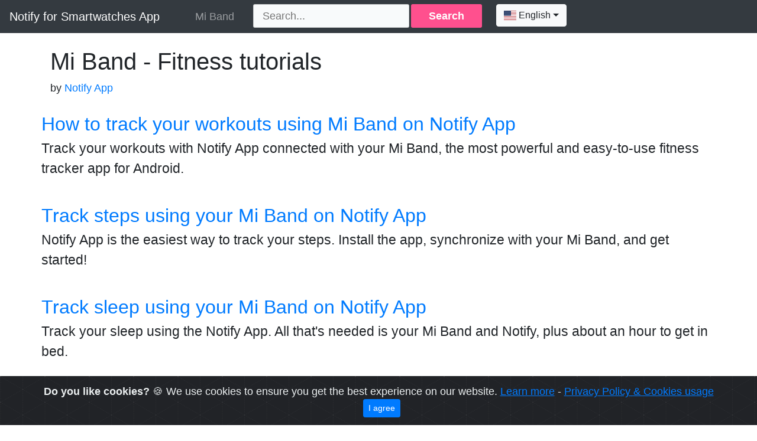

--- FILE ---
content_type: text/html; charset=UTF-8
request_url: https://mibandnotify.com/tutorial/mi-band/fitness
body_size: 5437
content:
<!doctype html>
<html lang="en">
  <head>
    <meta charset="utf-8">
    <meta name="viewport" content="width=device-width, initial-scale=1, shrink-to-fit=no">
    <meta name="description" content="Mi Band - Fitness top features by Notify App">
    <meta name="author" content="Notify App">

    <meta name="application-name" content="Notify App">
    <meta property="og:type" content="article">
    <meta property="og:title" content="Mi Band - Fitness tutorials">
    <meta property="og:description" content="Mi Band - Fitness top features by Notify App">
    <meta property="og:locale" content="en">
    <meta property="og:url" content="https://www.bandnotify.com/tutorial/mi-band/fitness">
    <meta property="og:site_name" content="Notify App">

    <title>Mi Band - Fitness tutorials | Notify for Smartwatches App</title>

    <link rel="icon" type="image/x-icon" href="/images/favicon.ico">
    <link rel="canonical" href="https://www.bandnotify.com/tutorial/mi-band/fitness">

    

    <link rel="stylesheet" href="https://maxcdn.bootstrapcdn.com/bootstrap/4.0.0/css/bootstrap.min.css" integrity="sha384-Gn5384xqQ1aoWXA+058RXPxPg6fy4IWvTNh0E263XmFcJlSAwiGgFAW/dAiS6JXm" crossorigin="anonymous">
    <link rel="stylesheet" href="https://stackpath.bootstrapcdn.com/font-awesome/4.7.0/css/font-awesome.min.css">
	  <link rel="stylesheet" href="https://cdn.jsdelivr.net/gh/Wruczek/Bootstrap-Cookie-Alert@gh-pages/cookiealert.css">
    <link href="https://cdnjs.cloudflare.com/ajax/libs/bootstrap-select/1.13.18/css/bootstrap-select.min.css" rel="stylesheet" type="text/css">
    <link href="https://cdnjs.cloudflare.com/ajax/libs/flag-icon-css/3.5.0/css/flag-icon.min.css" rel="stylesheet" type="text/css">

    <!-- Custom styles for this template -->
    <link href="/tutorial/css/style.css?v=2" rel="stylesheet">
  </head>

  <body>

    <header>
      <!-- Fixed navbar -->
      <nav class="navbar navbar-expand-md navbar-dark bg-dark" role="navigation">
        <a class="navbar-brand" href="https://www.bandnotify.com">Notify for Smartwatches App</a>
        <button class="navbar-toggler" type="button" data-toggle="collapse" data-target="#navbarCollapse" aria-controls="navbarCollapse" aria-expanded="false" aria-label="Toggle navigation">
          <span class="navbar-toggler-icon"></span>
        </button>
        <div class="collapse navbar-collapse" id="navbarCollapse">
          <ul class="navbar-nav navbar-center">
            <li class="nav-item">
        <a class="nav-link" href="https://www.bandnotify.com/tutorial/mi-band">Mi Band</a>
      </li>
            <li class="nav-item ml-md-4">
              <form class="search" id="formSearch">
              <input type="text" placeholder="Search..." id="textSearch">
              <button type="submit">Search</button>
              </form>
            </li>
            <li class="nav-item ml-md-4 nav-translate">
              <div id="google_translate_element" style="display: none;"></div>
                <select class="selectpicker" data-width="fit" onchange="translateLanguage(this.value);">
                    <option  data-content='<span class="flag-icon flag-icon-us"></span> English' value="English">English</option>
                    <option data-content='<span class="flag-icon flag-icon-af"></span> Afrikaans' value="Afrikaans">Afrikaans</option>
                    <option  data-content='<span class="flag-icon flag-icon-al"></span> Albanian' value="Albanian">Albanian</option>
                    <option  data-content='<span class="flag-icon flag-icon-ar"></span> Arabic' value="Arabic">Arabic</option>
                    <option  data-content='<span class="flag-icon flag-icon-am"></span> Armenian' value="Armenian">Armenian</option>
                    <option  data-content='<span class="flag-icon flag-icon-az"></span> Azerbaijani' value="Azerbaijani">Azerbaijani</option>
                    <option  data-content='<span class="flag-icon flag-icon-eu"></span> Basque' value="Basque">Basque</option>
                    <option  data-content='<span class="flag-icon flag-icon-be"></span> Belarusian' value="Belarusian">Belarusian</option>
                    <option  data-content='<span class="flag-icon flag-icon-bn"></span> Bengali' value="Bengali">Bengali</option>
                    <option  data-content='<span class="flag-icon flag-icon-bs"></span> Bosnian' value="Bosnian">Bosnian</option>
                    <option  data-content='<span class="flag-icon flag-icon-bg"></span> Bulgarian' value="Bulgarian">Bulgarian</option>
                    <option  data-content='<span class="flag-icon flag-icon-cu"></span> Catalan' value="Catalan">Catalan</option>
                    <option  data-content='<span class="flag-icon flag-icon-cn"></span> Chinese (Simplified)' value="Chinese (Simplified)">Chinese (Simplified)</option>
                    <option  data-content='<span class="flag-icon flag-icon-tw"></span> Chinese (Traditional)' value="Chinese (Traditional)">Chinese (Traditional)</option>
                    <option  data-content='<span class="flag-icon flag-icon-co"></span> Corsican' value="Corsican">Corsican</option>
                    <option  data-content='<span class="flag-icon flag-icon-hr"></span> Croatian' value="Croatian">Croatian</option>
                    <option  data-content='<span class="flag-icon flag-icon-cz"></span> Czech' value="Czech">Czech</option>
                    <option  data-content='<span class="flag-icon flag-icon-dk"></span> Danish' value="Danish">Danish</option>
                    <option  data-content='<span class="flag-icon flag-icon-nl"></span> Dutch' value="Dutch">Dutch</option>
                    <option  data-content='<span class="flag-icon flag-icon-et"></span> Estonian' value="Estonian">Estonian</option>
                    <option  data-content='<span class="flag-icon flag-icon-fi"></span> Finnish' value="Finnish">Finnish</option>
                    <option  data-content='<span class="flag-icon flag-icon-fr"></span> French' value="French">French</option>
                    <option  data-content='<span class="flag-icon flag-icon-gl"></span> Galician' value="Galician">Galician</option>
                    <option  data-content='<span class="flag-icon flag-icon-ge"></span> Georgian' value="Georgian">Georgian</option>
                    <option  data-content='<span class="flag-icon flag-icon-de"></span> German' value="German">German</option>
                    <option  data-content='<span class="flag-icon flag-icon-gr"></span> Greek' value="Greek">Greek</option>
                    <option  data-content='<span class="flag-icon flag-icon-gu"></span> Gujarati' value="Gujarati">Gujarati</option>
                    <option  data-content='<span class="flag-icon flag-icon-ht"></span> Haitian Creole' value="Haitian Creole">Haitian Creole</option>
                    <option  data-content='<span class="flag-icon flag-icon-il"></span> Hebrew' value="Hebrew">Hebrew</option>
                    <option  data-content='<span class="flag-icon flag-icon-in"></span> Hindi' value="Hindi">Hindi</option>
                    <option  data-content='<span class="flag-icon flag-icon-hu"></span> Hungarian' value="Hungarian">Hungarian</option>
                    <option  data-content='<span class="flag-icon flag-icon-is"></span> Icelandic' value="Icelandic">Icelandic</option>
                    <option  data-content='<span class="flag-icon flag-icon-id"></span> Indonesian' value="Indonesian">Indonesian</option>
                    <option  data-content='<span class="flag-icon flag-icon-ga"></span> Irish' value="Irish">Irish</option>
                    <option  data-content='<span class="flag-icon flag-icon-it"></span> Italian' value="Italian">Italian</option>
                    <option  data-content='<span class="flag-icon flag-icon-jp"></span> Japanese' value="Japanese">Japanese</option>
                    <option  data-content='<span class="flag-icon flag-icon-kn"></span> Kannada' value="Kannada">Kannada</option>
                    <option  data-content='<span class="flag-icon flag-icon-kz"></span> Kazakh' value="Kazakh">Kazakh</option>
                    <option  data-content='<span class="flag-icon flag-icon-km"></span> Khmer' value="Khmer">Khmer</option>
                    <option  data-content='<span class="flag-icon flag-icon-rw"></span> Kinyarwanda' value="Kinyarwanda">Kinyarwanda</option>
                    <option  data-content='<span class="flag-icon flag-icon-kr"></span> Korean' value="Korean">Korean</option>
                    <option  data-content='<span class="flag-icon flag-icon-ir"></span> Kurdish' value="Kurdish (Kurmanji)">Kurdish</option>
                    <option  data-content='<span class="flag-icon flag-icon-ky"></span> Kyrgyz' value="Kyrgyz">Kyrgyz</option>
                    <option  data-content='<span class="flag-icon flag-icon-la"></span> Lao' value="Lao">Lao</option>
                    <option  data-content='<span class="flag-icon flag-icon-lv"></span> Latvian' value="Latvian">Latvian</option>
                    <option  data-content='<span class="flag-icon flag-icon-lt"></span> Lithuanian' value="Lithuanian">Lithuanian</option>
                    <option  data-content='<span class="flag-icon flag-icon-lb"></span> Luxembourgish' value="Luxembourgish">Luxembourgish</option>
                    <option  data-content='<span class="flag-icon flag-icon-mk"></span> Macedonian' value="Macedonian">Macedonian</option>
                    <option  data-content='<span class="flag-icon flag-icon-mg"></span> Malagasy' value="Malagasy">Malagasy</option>
                    <option  data-content='<span class="flag-icon flag-icon-ms"></span> Malay' value="Malay">Malay</option>
                    <option  data-content='<span class="flag-icon flag-icon-ml"></span> Malayalam' value="Malayalam">Malayalam</option>
                    <option  data-content='<span class="flag-icon flag-icon-mt"></span> Maltese' value="Maltese">Maltese</option>
                    <option  data-content='<span class="flag-icon flag-icon-mr"></span> Marathi' value="Marathi">Marathi</option>
                    <option  data-content='<span class="flag-icon flag-icon-mn"></span> Mongolian' value="Mongolian">Mongolian</option>
                    <option  data-content='<span class="flag-icon flag-icon-my"></span> Myanmar (Burmese)' value="Myanmar (Burmese)">Myanmar (Burmese)</option>
                    <option  data-content='<span class="flag-icon flag-icon-ne"></span> Nepali' value="Nepali">Nepali</option>
                    <option  data-content='<span class="flag-icon flag-icon-no"></span> Norwegian' value="Norwegian">Norwegian</option>
                    <option  data-content='<span class="flag-icon flag-icon-mw"></span> Nyanja (Chichewa)' value="Nyanja (Chichewa)">Nyanja (Chichewa)</option>
                    <option  data-content='<span class="flag-icon flag-icon-ps"></span> Pashto' value="Pashto">Pashto</option>
                    <option  data-content='<span class="flag-icon flag-icon-pl"></span> Polish' value="Polish">Polish</option>
                    <option  data-content='<span class="flag-icon flag-icon-pt"></span> Portuguese (Portugal, Brazil)' value="Portuguese (Portugal, Brazil)">Portuguese (Portugal, Brazil)</option>
                    <option  data-content='<span class="flag-icon flag-icon-pa"></span> Punjabi' value="Punjabi">Punjabi</option>
                    <option  data-content='<span class="flag-icon flag-icon-ro"></span> Romanian' value="Romanian">Romanian</option>
                    <option  data-content='<span class="flag-icon flag-icon-ru"></span> Russian' value="Russian">Russian</option>
                    <option  data-content='<span class="flag-icon flag-icon-sm"></span> Samoan' value="Samoan">Samoan</option>
                    <option  data-content='<span class="flag-icon flag-icon-gd"></span> Scots Gaelic' value="Scots Gaelic">Scots Gaelic</option>
                    <option  data-content='<span class="flag-icon flag-icon-sr"></span> Serbian' value="Serbian">Serbian</option>
                    <option  data-content='<span class="flag-icon flag-icon-st"></span> Sesotho' value="Sesotho">Sesotho</option>
                    <option  data-content='<span class="flag-icon flag-icon-sn"></span> Shona' value="Shona">Shona</option>
                    <option  data-content='<span class="flag-icon flag-icon-sd"></span> Sindhi' value="Sindhi">Sindhi</option>
                    <option  data-content='<span class="flag-icon flag-icon-si"></span> Sinhala (Sinhalese)' value="Sinhala (Sinhalese)">Sinhala (Sinhalese)</option>
                    <option  data-content='<span class="flag-icon flag-icon-sk"></span> Slovak' value="Slovak">Slovak</option>
                    <option  data-content='<span class="flag-icon flag-icon-sl"></span> Slovenian' value="Slovenian">Slovenian</option>
                    <option  data-content='<span class="flag-icon flag-icon-so"></span> Somali' value="Somali">Somali</option>
                    <option  data-content='<span class="flag-icon flag-icon-es"></span> Spanish' value="Spanish">Spanish</option>
                    <option  data-content='<span class="flag-icon flag-icon-sv"></span> Swedish' value="Swedish">Swedish</option>
                    <option  data-content='<span class="flag-icon flag-icon-tl"></span> Tagalog (Filipino)' value="Tagalog (Filipino)">Tagalog (Filipino)</option>
                    <option  data-content='<span class="flag-icon flag-icon-tg"></span> Tajik' value="Tajik">Tajik</option>
                    <option  data-content='<span class="flag-icon flag-icon-tt"></span> Tatar' value="Tatar">Tatar</option>
                    <option  data-content='<span class="flag-icon flag-icon-th"></span> Thai' value="Thai">Thai</option>
                    <option  data-content='<span class="flag-icon flag-icon-tr"></span> Turkish' value="Turkish">Turkish</option>
                    <option  data-content='<span class="flag-icon flag-icon-tk"></span> Turkmen' value="Turkmen">Turkmen</option>
                    <option  data-content='<span class="flag-icon flag-icon-ua"></span> Ukrainian' value="Ukrainian">Ukrainian</option>
                    <option  data-content='<span class="flag-icon flag-icon-pk"></span> Urdu' value="Urdu">Urdu</option>
                    <option  data-content='<span class="flag-icon flag-icon-ug"></span> Uyghur' value="Uyghur">Uyghur</option>
                    <option  data-content='<span class="flag-icon flag-icon-uz"></span> Uzbek' value="Uzbek">Uzbek</option>
                    <option  data-content='<span class="flag-icon flag-icon-vi"></span> Vietnamese' value="Vietnamese">Vietnamese</option>
                    <option  data-content='<span class="flag-icon flag-icon-cy"></span> Welsh' value="Welsh">Welsh</option>
                    <option  data-content='<span class="flag-icon flag-icon-zw"></span> Xhosa' value="Xhosa">Xhosa</option>
                </select>
            </li>
          </ul>
        </div>
      </nav>
    </header>

    


    <main role="main" class="container">
      <article class="mt-4">
        <header>
          <h1 class="mt-2">Mi Band - Fitness tutorials</h1>
          <span class="author">by <a href="https://www.bandnotify.com" rel="author">Notify App</a> </span>
        </header>
        
        <section class="mt-4">
          <div class="row rowTutorialLink">
        <p><a class="title" href="https://www.mibandnotify.com/tutorial/mi-band/fitness/workout--501.html">How to track your workouts using Mi Band on Notify App</a><br/>
        <span>Track your workouts with Notify App connected with your Mi Band, the most powerful and easy-to-use fitness tracker app for Android.</span>
        </p>
      </div><div class="row rowTutorialLink">
        <p><a class="title" href="https://www.mibandnotify.com/tutorial/mi-band/fitness/steps--514.html">Track steps using your Mi Band on Notify App</a><br/>
        <span>Notify App is the easiest way to track your steps. Install the app, synchronize with your Mi Band, and get started!</span>
        </p>
      </div><div class="row rowTutorialLink">
        <p><a class="title" href="https://www.mibandnotify.com/tutorial/mi-band/fitness/sleep--527.html">Track sleep using your Mi Band on Notify App</a><br/>
        <span>Track your sleep using the Notify App. All that's needed is your Mi Band and Notify, plus about an hour to get in bed.</span>
        </p>
      </div><div class="row rowTutorialLink">
        <p><a class="title" href="https://www.mibandnotify.com/tutorial/mi-band/fitness/heart--540.html">Track heart rate using your Mi Band on Notify App</a><br/>
        <span>Track your heart rate anytime anywhere using your Mi Band. Install Notify App to stay motivated.</span>
        </p>
      </div><div class="row rowTutorialLink">
        <p><a class="title" href="https://www.mibandnotify.com/tutorial/mi-band/fitness/weight--553.html">Weight tracking using Notify App</a><br/>
        <span>Notify is a free app that helps you track your weight using your bluetooth scale. It's packed with features to make it easier to stay motivated and keep on target with your weight loss goals.</span>
        </p>
      </div><div class="row rowTutorialLink">
        <p><a class="title" href="https://www.mibandnotify.com/tutorial/mi-band/fitness/calories--566.html">Track calories using your Mi Band on Notify App</a><br/>
        <span>Track calories on Notify App using your Mi Band. Display your progress with an easy-to-read graph.</span>
        </p>
      </div><div class="row rowTutorialLink">
        <p><a class="title" href="https://www.mibandnotify.com/tutorial/mi-band/fitness/stress--579.html">Monitor stress levels using your Mi Band on Notify App</a><br/>
        <span>Monitor your stress levels using {%devicce} and get notifications when you're stressed with Notify App. It's free!</span>
        </p>
      </div><div class="row rowTutorialLink">
        <p><a class="title" href="https://www.mibandnotify.com/tutorial/mi-band/fitness/spo2--589.html">Track SpO2 levels using your Mi Band on Notify App</a><br/>
        <span>With the Notify App you can monitor your SpO2 (blood oxygen saturation) levels measured by your Mi Band to track health or get alerted when your sugar level is low.</span>
        </p>
      </div><div class="row rowTutorialLink">
        <p><a class="title" href="https://www.mibandnotify.com/tutorial/mi-band/fitness/home-screen-notify--599.html">Notify app home screen</a><br/>
        <span>All your fitness information from your Mi Band in one place, the easiest way to find what you're looking for.</span>
        </p>
      </div><div class="row rowTutorialLink">
        <p><a class="title" href="https://www.mibandnotify.com/tutorial/mi-band/fitness/workout-share--612.html">How to sync your Mi Band workouts to Google Fit, Strava, Runkeeper, Runalyze, GPX</a><br/>
        <span>Share your Mi Band workout to Google Fit, Strava, Runkeeper, and GPX with a single click.</span>
        </p>
      </div>
        </section>
      </article>
    </main>



    <footer class="bg-white mt-5">
      <div class="container py-4">
        <div class="row py-4">
          <div class="col-lg-4 col-md-6 mb-4 mb-lg-0">
            <h6 class="text-uppercase font-weight-bold mb-4"></h6>
            <p class="font-italic text-muted">Give me a Mi Band and I shall move the earth.</p>
            <ul class="list-inline text-center mt-4" style="font-size:2em;">
              <li class="list-inline-item"><a href="https://t.me/s/notifyfitness" target="_blank" title="telegram"><i class="fa fa-telegram"></i></a></li>
              <li class="list-inline-item"><a href="https://discord.gg/ktWGGS6XgV" target="_blank" title="discord"><i class="fa fa-question-circle"></i></a></li>
            </ul>
          </div>
          <div class="col-lg-4 col-md-6 mb-4 mb-lg-0">
            <h6 class="text-uppercase font-weight-bold mb-4">Notify App</h6>
            <ul class="list-unstyled mb-0">
              <li class="mb-2"><a href="https://play.google.com/store/apps/details?id=com.mc.miband1" target="_blank" class="text-muted">Free download Notify for Mi Band</a></li>
              <li class="mb-2"><a href="https://play.google.com/store/apps/details?id=com.mc.amazfit1" target="_blank" class="text-muted">Free download Notify for Amazfit</a></li>
              <li class="mb-2"><a href="https://play.google.com/store/apps/details?id=com.mc.notify" target="_blank" class="text-muted">Free download Notify for Smartwatches</a></li>
              <li class="mb-2"><a href="https://www.bandnotify.com/privacypolicy.htm" target="_blank" class="text-muted">Privacy Policy</a></li>
            </ul>
          </div>
          <div class="col-lg-4 col-md-6 mb-4 mb-lg-0">
            <h6 class="text-uppercase font-weight-bold mb-4"><a href="https://mibandnotify.com/shop">Shop</a></h6>
            <ul class="list-unstyled mb-0">
              <li class="mb-2"><a href="https://mibandnotify.com/shop/band.php?model=Mi+Band+6" class="text-muted">Mi Band</a></li>
              <li class="mb-2"><a href="https://mibandnotify.com/shop" class="text-muted">Amazfit</a></li>
              <li class="mb-2"><a href="https://www.mibandnotify.com/shop/index.php?s=212" class="text-muted">Accessories</a></li>
            </ul>
          </div>
        </div>
      </div>

      <div class="bg-light py-4">
        <div class="container text-center">
          <p class="text-muted mb-0 py-2">Notify app includes no warranty. Notify app is in no way associated with the original watch manufacturer.<br>
This app does not provide medical advice. It is intended for informational purposes only. It is not a substitute for professional medical advice, diagnosis or treatment.</p>
          <p class="text-muted mb-0 py-2">© 2026 <a href="https://www.bandnotify.com">Notify App</a> All rights reserved.</p>
        </div>
      </div>
    </footer>


  	<div class="alert text-center cookiealert" role="alert">
  	    <b>Do you like cookies?</b> &#x1F36A; We use cookies to ensure you get the best experience on our website. <a href="https://cookiesandyou.com/" target="_blank">Learn more</a>
  	    - <a href="https://www.bandnotify.com/privacypolicy.htm" target="_blank">Privacy Policy &amp; Cookies usage</a><br/>
  	    <button type="button" class="btn btn-primary btn-sm acceptcookies">
  	        I agree
  	    </button>
  	</div>



    <script src="https://code.jquery.com/jquery-3.2.1.slim.min.js" integrity="sha384-KJ3o2DKtIkvYIK3UENzmM7KCkRr/rE9/Qpg6aAZGJwFDMVNA/GpGFF93hXpG5KkN" crossorigin="anonymous"></script>
    <script src="https://cdnjs.cloudflare.com/ajax/libs/popper.js/1.12.9/umd/popper.min.js" integrity="sha384-ApNbgh9B+Y1QKtv3Rn7W3mgPxhU9K/ScQsAP7hUibX39j7fakFPskvXusvfa0b4Q" crossorigin="anonymous"></script>
    <script src="https://maxcdn.bootstrapcdn.com/bootstrap/4.0.0/js/bootstrap.min.js" integrity="sha384-JZR6Spejh4U02d8jOt6vLEHfe/JQGiRRSQQxSfFWpi1MquVdAyjUar5+76PVCmYl" crossorigin="anonymous"></script>
    <script src="https://cdn.jsdelivr.net/gh/Wruczek/Bootstrap-Cookie-Alert@gh-pages/cookiealert.js"></script>
    <script src="https://cdnjs.cloudflare.com/ajax/libs/bootstrap-select/1.13.18/js/bootstrap-select.min.js" type="text/javascript"></script>

    <script src="/tutorial/js/custom.js"></script>
    <script type="text/javascript">
      (function() {
        document.getElementById('formSearch').addEventListener('submit', function(e) {
          e.preventDefault();
          var a = document.createElement('a');
          a.href = self.location.href;
          var domain = a.hostname;
          domain = domain.replace('www.','');
          self.location.href="https://www.google.com/search?q="+encodeURIComponent('Mi Band '+document.getElementById('textSearch').value)+"&as_sitesearch="+domain;
        });
    })();
    </script>

    <script src="https://translate.google.com/translate_a/element.js?cb=googleTranslateElementInit" type="text/javascript"></script>
    <script type="text/javascript">
        function googleTranslateElementInit() {
            new google.translate.TranslateElement({ pageLanguage: 'en', layout: google.translate.TranslateElement.InlineLayout.SIMPLE, autoDisplay: false }, 'google_translate_element');
        }

        function translateLanguage(lang) {
            googleTranslateElementInit();
            var $frame = $('.goog-te-menu-frame:first');
            if ($frame.length==0) {
                alert("Error: Could not find Google translate frame.");
                return false;
            }
            $frame.contents().find('.goog-te-menu2-item span.text:contains(' + lang + ')').get(0).click();
            return false;
        }

        $(function(){
            $('.selectpicker').selectpicker();
        });
    </script>

    <!-- Global site tag (gtag.js) - Google Analytics -->
    <script async src="https://www.googletagmanager.com/gtag/js?id=G-1NNYY80R3G"></script>
    <script>
      window.dataLayer = window.dataLayer || [];
      function gtag(){dataLayer.push(arguments);}
      gtag('js', new Date());

      gtag('config', 'G-1NNYY80R3G');
    </script>
  <script defer src="https://static.cloudflareinsights.com/beacon.min.js/vcd15cbe7772f49c399c6a5babf22c1241717689176015" integrity="sha512-ZpsOmlRQV6y907TI0dKBHq9Md29nnaEIPlkf84rnaERnq6zvWvPUqr2ft8M1aS28oN72PdrCzSjY4U6VaAw1EQ==" data-cf-beacon='{"version":"2024.11.0","token":"3ca1da25677442279c403e13d02bc268","r":1,"server_timing":{"name":{"cfCacheStatus":true,"cfEdge":true,"cfExtPri":true,"cfL4":true,"cfOrigin":true,"cfSpeedBrain":true},"location_startswith":null}}' crossorigin="anonymous"></script>
</body>
</html>
